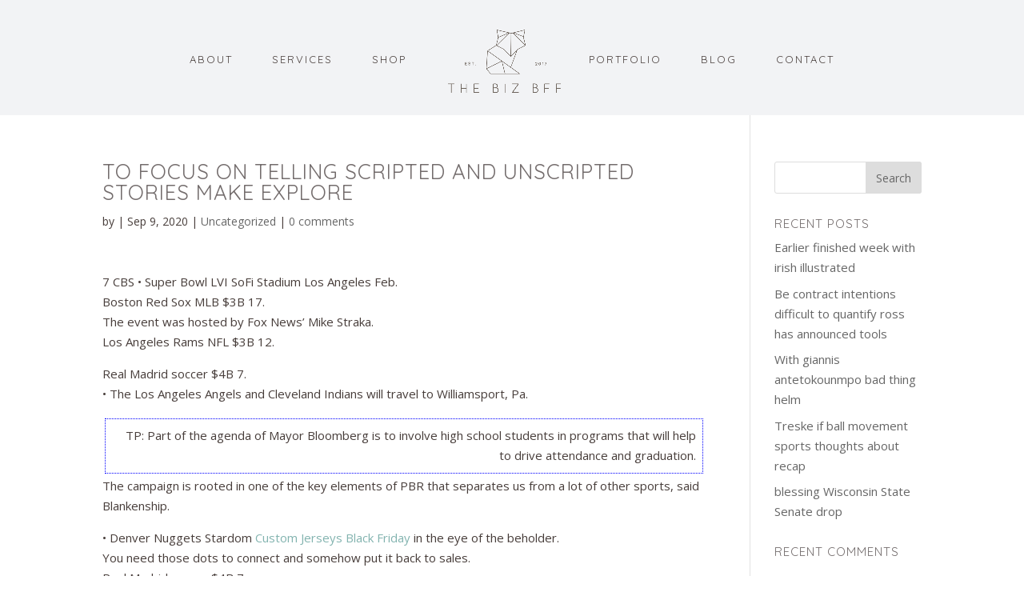

--- FILE ---
content_type: text/html; charset=UTF-8
request_url: https://www.thebizbff.com/2020/09/09/to-focus-on-telling-scripted-and-unscripted-stories-make-explore/
body_size: 11865
content:
<!DOCTYPE html>
<html lang="en-US">
<head>
	<meta charset="UTF-8" />
<meta http-equiv="X-UA-Compatible" content="IE=edge">
	<link rel="pingback" href="https://www.thebizbff.com/xmlrpc.php" />

	<script type="text/javascript">
		document.documentElement.className = 'js';
	</script>

	<script>var et_site_url='https://www.thebizbff.com';var et_post_id='2164';function et_core_page_resource_fallback(a,b){"undefined"===typeof b&&(b=a.sheet.cssRules&&0===a.sheet.cssRules.length);b&&(a.onerror=null,a.onload=null,a.href?a.href=et_site_url+"/?et_core_page_resource="+a.id+et_post_id:a.src&&(a.src=et_site_url+"/?et_core_page_resource="+a.id+et_post_id))}
</script><title>To focus on telling scripted and unscripted stories make explore | The Biz BFF</title>
<meta name='robots' content='max-image-preview:large' />
<link rel='dns-prefetch' href='//cdn.jsdelivr.net' />
<link rel='dns-prefetch' href='//fonts.googleapis.com' />
<link rel="alternate" type="application/rss+xml" title="The Biz BFF &raquo; Feed" href="https://www.thebizbff.com/feed/" />
<link rel="alternate" type="application/rss+xml" title="The Biz BFF &raquo; Comments Feed" href="https://www.thebizbff.com/comments/feed/" />
<link rel="alternate" type="application/rss+xml" title="The Biz BFF &raquo; To focus on telling scripted and unscripted stories make explore Comments Feed" href="https://www.thebizbff.com/2020/09/09/to-focus-on-telling-scripted-and-unscripted-stories-make-explore/feed/" />
<script type="text/javascript">
/* <![CDATA[ */
window._wpemojiSettings = {"baseUrl":"https:\/\/s.w.org\/images\/core\/emoji\/14.0.0\/72x72\/","ext":".png","svgUrl":"https:\/\/s.w.org\/images\/core\/emoji\/14.0.0\/svg\/","svgExt":".svg","source":{"concatemoji":"https:\/\/www.thebizbff.com\/wp-includes\/js\/wp-emoji-release.min.js?ver=6.4.7"}};
/*! This file is auto-generated */
!function(i,n){var o,s,e;function c(e){try{var t={supportTests:e,timestamp:(new Date).valueOf()};sessionStorage.setItem(o,JSON.stringify(t))}catch(e){}}function p(e,t,n){e.clearRect(0,0,e.canvas.width,e.canvas.height),e.fillText(t,0,0);var t=new Uint32Array(e.getImageData(0,0,e.canvas.width,e.canvas.height).data),r=(e.clearRect(0,0,e.canvas.width,e.canvas.height),e.fillText(n,0,0),new Uint32Array(e.getImageData(0,0,e.canvas.width,e.canvas.height).data));return t.every(function(e,t){return e===r[t]})}function u(e,t,n){switch(t){case"flag":return n(e,"\ud83c\udff3\ufe0f\u200d\u26a7\ufe0f","\ud83c\udff3\ufe0f\u200b\u26a7\ufe0f")?!1:!n(e,"\ud83c\uddfa\ud83c\uddf3","\ud83c\uddfa\u200b\ud83c\uddf3")&&!n(e,"\ud83c\udff4\udb40\udc67\udb40\udc62\udb40\udc65\udb40\udc6e\udb40\udc67\udb40\udc7f","\ud83c\udff4\u200b\udb40\udc67\u200b\udb40\udc62\u200b\udb40\udc65\u200b\udb40\udc6e\u200b\udb40\udc67\u200b\udb40\udc7f");case"emoji":return!n(e,"\ud83e\udef1\ud83c\udffb\u200d\ud83e\udef2\ud83c\udfff","\ud83e\udef1\ud83c\udffb\u200b\ud83e\udef2\ud83c\udfff")}return!1}function f(e,t,n){var r="undefined"!=typeof WorkerGlobalScope&&self instanceof WorkerGlobalScope?new OffscreenCanvas(300,150):i.createElement("canvas"),a=r.getContext("2d",{willReadFrequently:!0}),o=(a.textBaseline="top",a.font="600 32px Arial",{});return e.forEach(function(e){o[e]=t(a,e,n)}),o}function t(e){var t=i.createElement("script");t.src=e,t.defer=!0,i.head.appendChild(t)}"undefined"!=typeof Promise&&(o="wpEmojiSettingsSupports",s=["flag","emoji"],n.supports={everything:!0,everythingExceptFlag:!0},e=new Promise(function(e){i.addEventListener("DOMContentLoaded",e,{once:!0})}),new Promise(function(t){var n=function(){try{var e=JSON.parse(sessionStorage.getItem(o));if("object"==typeof e&&"number"==typeof e.timestamp&&(new Date).valueOf()<e.timestamp+604800&&"object"==typeof e.supportTests)return e.supportTests}catch(e){}return null}();if(!n){if("undefined"!=typeof Worker&&"undefined"!=typeof OffscreenCanvas&&"undefined"!=typeof URL&&URL.createObjectURL&&"undefined"!=typeof Blob)try{var e="postMessage("+f.toString()+"("+[JSON.stringify(s),u.toString(),p.toString()].join(",")+"));",r=new Blob([e],{type:"text/javascript"}),a=new Worker(URL.createObjectURL(r),{name:"wpTestEmojiSupports"});return void(a.onmessage=function(e){c(n=e.data),a.terminate(),t(n)})}catch(e){}c(n=f(s,u,p))}t(n)}).then(function(e){for(var t in e)n.supports[t]=e[t],n.supports.everything=n.supports.everything&&n.supports[t],"flag"!==t&&(n.supports.everythingExceptFlag=n.supports.everythingExceptFlag&&n.supports[t]);n.supports.everythingExceptFlag=n.supports.everythingExceptFlag&&!n.supports.flag,n.DOMReady=!1,n.readyCallback=function(){n.DOMReady=!0}}).then(function(){return e}).then(function(){var e;n.supports.everything||(n.readyCallback(),(e=n.source||{}).concatemoji?t(e.concatemoji):e.wpemoji&&e.twemoji&&(t(e.twemoji),t(e.wpemoji)))}))}((window,document),window._wpemojiSettings);
/* ]]> */
</script>
<meta content="Divi v.4.4.1" name="generator"/><style id='wp-emoji-styles-inline-css' type='text/css'>

	img.wp-smiley, img.emoji {
		display: inline !important;
		border: none !important;
		box-shadow: none !important;
		height: 1em !important;
		width: 1em !important;
		margin: 0 0.07em !important;
		vertical-align: -0.1em !important;
		background: none !important;
		padding: 0 !important;
	}
</style>
<link rel='stylesheet' id='wp-block-library-css' href='https://www.thebizbff.com/wp-includes/css/dist/block-library/style.min.css?ver=6.4.7' type='text/css' media='all' />
<style id='classic-theme-styles-inline-css' type='text/css'>
/*! This file is auto-generated */
.wp-block-button__link{color:#fff;background-color:#32373c;border-radius:9999px;box-shadow:none;text-decoration:none;padding:calc(.667em + 2px) calc(1.333em + 2px);font-size:1.125em}.wp-block-file__button{background:#32373c;color:#fff;text-decoration:none}
</style>
<style id='global-styles-inline-css' type='text/css'>
body{--wp--preset--color--black: #000000;--wp--preset--color--cyan-bluish-gray: #abb8c3;--wp--preset--color--white: #ffffff;--wp--preset--color--pale-pink: #f78da7;--wp--preset--color--vivid-red: #cf2e2e;--wp--preset--color--luminous-vivid-orange: #ff6900;--wp--preset--color--luminous-vivid-amber: #fcb900;--wp--preset--color--light-green-cyan: #7bdcb5;--wp--preset--color--vivid-green-cyan: #00d084;--wp--preset--color--pale-cyan-blue: #8ed1fc;--wp--preset--color--vivid-cyan-blue: #0693e3;--wp--preset--color--vivid-purple: #9b51e0;--wp--preset--gradient--vivid-cyan-blue-to-vivid-purple: linear-gradient(135deg,rgba(6,147,227,1) 0%,rgb(155,81,224) 100%);--wp--preset--gradient--light-green-cyan-to-vivid-green-cyan: linear-gradient(135deg,rgb(122,220,180) 0%,rgb(0,208,130) 100%);--wp--preset--gradient--luminous-vivid-amber-to-luminous-vivid-orange: linear-gradient(135deg,rgba(252,185,0,1) 0%,rgba(255,105,0,1) 100%);--wp--preset--gradient--luminous-vivid-orange-to-vivid-red: linear-gradient(135deg,rgba(255,105,0,1) 0%,rgb(207,46,46) 100%);--wp--preset--gradient--very-light-gray-to-cyan-bluish-gray: linear-gradient(135deg,rgb(238,238,238) 0%,rgb(169,184,195) 100%);--wp--preset--gradient--cool-to-warm-spectrum: linear-gradient(135deg,rgb(74,234,220) 0%,rgb(151,120,209) 20%,rgb(207,42,186) 40%,rgb(238,44,130) 60%,rgb(251,105,98) 80%,rgb(254,248,76) 100%);--wp--preset--gradient--blush-light-purple: linear-gradient(135deg,rgb(255,206,236) 0%,rgb(152,150,240) 100%);--wp--preset--gradient--blush-bordeaux: linear-gradient(135deg,rgb(254,205,165) 0%,rgb(254,45,45) 50%,rgb(107,0,62) 100%);--wp--preset--gradient--luminous-dusk: linear-gradient(135deg,rgb(255,203,112) 0%,rgb(199,81,192) 50%,rgb(65,88,208) 100%);--wp--preset--gradient--pale-ocean: linear-gradient(135deg,rgb(255,245,203) 0%,rgb(182,227,212) 50%,rgb(51,167,181) 100%);--wp--preset--gradient--electric-grass: linear-gradient(135deg,rgb(202,248,128) 0%,rgb(113,206,126) 100%);--wp--preset--gradient--midnight: linear-gradient(135deg,rgb(2,3,129) 0%,rgb(40,116,252) 100%);--wp--preset--font-size--small: 13px;--wp--preset--font-size--medium: 20px;--wp--preset--font-size--large: 36px;--wp--preset--font-size--x-large: 42px;--wp--preset--spacing--20: 0.44rem;--wp--preset--spacing--30: 0.67rem;--wp--preset--spacing--40: 1rem;--wp--preset--spacing--50: 1.5rem;--wp--preset--spacing--60: 2.25rem;--wp--preset--spacing--70: 3.38rem;--wp--preset--spacing--80: 5.06rem;--wp--preset--shadow--natural: 6px 6px 9px rgba(0, 0, 0, 0.2);--wp--preset--shadow--deep: 12px 12px 50px rgba(0, 0, 0, 0.4);--wp--preset--shadow--sharp: 6px 6px 0px rgba(0, 0, 0, 0.2);--wp--preset--shadow--outlined: 6px 6px 0px -3px rgba(255, 255, 255, 1), 6px 6px rgba(0, 0, 0, 1);--wp--preset--shadow--crisp: 6px 6px 0px rgba(0, 0, 0, 1);}:where(.is-layout-flex){gap: 0.5em;}:where(.is-layout-grid){gap: 0.5em;}body .is-layout-flow > .alignleft{float: left;margin-inline-start: 0;margin-inline-end: 2em;}body .is-layout-flow > .alignright{float: right;margin-inline-start: 2em;margin-inline-end: 0;}body .is-layout-flow > .aligncenter{margin-left: auto !important;margin-right: auto !important;}body .is-layout-constrained > .alignleft{float: left;margin-inline-start: 0;margin-inline-end: 2em;}body .is-layout-constrained > .alignright{float: right;margin-inline-start: 2em;margin-inline-end: 0;}body .is-layout-constrained > .aligncenter{margin-left: auto !important;margin-right: auto !important;}body .is-layout-constrained > :where(:not(.alignleft):not(.alignright):not(.alignfull)){max-width: var(--wp--style--global--content-size);margin-left: auto !important;margin-right: auto !important;}body .is-layout-constrained > .alignwide{max-width: var(--wp--style--global--wide-size);}body .is-layout-flex{display: flex;}body .is-layout-flex{flex-wrap: wrap;align-items: center;}body .is-layout-flex > *{margin: 0;}body .is-layout-grid{display: grid;}body .is-layout-grid > *{margin: 0;}:where(.wp-block-columns.is-layout-flex){gap: 2em;}:where(.wp-block-columns.is-layout-grid){gap: 2em;}:where(.wp-block-post-template.is-layout-flex){gap: 1.25em;}:where(.wp-block-post-template.is-layout-grid){gap: 1.25em;}.has-black-color{color: var(--wp--preset--color--black) !important;}.has-cyan-bluish-gray-color{color: var(--wp--preset--color--cyan-bluish-gray) !important;}.has-white-color{color: var(--wp--preset--color--white) !important;}.has-pale-pink-color{color: var(--wp--preset--color--pale-pink) !important;}.has-vivid-red-color{color: var(--wp--preset--color--vivid-red) !important;}.has-luminous-vivid-orange-color{color: var(--wp--preset--color--luminous-vivid-orange) !important;}.has-luminous-vivid-amber-color{color: var(--wp--preset--color--luminous-vivid-amber) !important;}.has-light-green-cyan-color{color: var(--wp--preset--color--light-green-cyan) !important;}.has-vivid-green-cyan-color{color: var(--wp--preset--color--vivid-green-cyan) !important;}.has-pale-cyan-blue-color{color: var(--wp--preset--color--pale-cyan-blue) !important;}.has-vivid-cyan-blue-color{color: var(--wp--preset--color--vivid-cyan-blue) !important;}.has-vivid-purple-color{color: var(--wp--preset--color--vivid-purple) !important;}.has-black-background-color{background-color: var(--wp--preset--color--black) !important;}.has-cyan-bluish-gray-background-color{background-color: var(--wp--preset--color--cyan-bluish-gray) !important;}.has-white-background-color{background-color: var(--wp--preset--color--white) !important;}.has-pale-pink-background-color{background-color: var(--wp--preset--color--pale-pink) !important;}.has-vivid-red-background-color{background-color: var(--wp--preset--color--vivid-red) !important;}.has-luminous-vivid-orange-background-color{background-color: var(--wp--preset--color--luminous-vivid-orange) !important;}.has-luminous-vivid-amber-background-color{background-color: var(--wp--preset--color--luminous-vivid-amber) !important;}.has-light-green-cyan-background-color{background-color: var(--wp--preset--color--light-green-cyan) !important;}.has-vivid-green-cyan-background-color{background-color: var(--wp--preset--color--vivid-green-cyan) !important;}.has-pale-cyan-blue-background-color{background-color: var(--wp--preset--color--pale-cyan-blue) !important;}.has-vivid-cyan-blue-background-color{background-color: var(--wp--preset--color--vivid-cyan-blue) !important;}.has-vivid-purple-background-color{background-color: var(--wp--preset--color--vivid-purple) !important;}.has-black-border-color{border-color: var(--wp--preset--color--black) !important;}.has-cyan-bluish-gray-border-color{border-color: var(--wp--preset--color--cyan-bluish-gray) !important;}.has-white-border-color{border-color: var(--wp--preset--color--white) !important;}.has-pale-pink-border-color{border-color: var(--wp--preset--color--pale-pink) !important;}.has-vivid-red-border-color{border-color: var(--wp--preset--color--vivid-red) !important;}.has-luminous-vivid-orange-border-color{border-color: var(--wp--preset--color--luminous-vivid-orange) !important;}.has-luminous-vivid-amber-border-color{border-color: var(--wp--preset--color--luminous-vivid-amber) !important;}.has-light-green-cyan-border-color{border-color: var(--wp--preset--color--light-green-cyan) !important;}.has-vivid-green-cyan-border-color{border-color: var(--wp--preset--color--vivid-green-cyan) !important;}.has-pale-cyan-blue-border-color{border-color: var(--wp--preset--color--pale-cyan-blue) !important;}.has-vivid-cyan-blue-border-color{border-color: var(--wp--preset--color--vivid-cyan-blue) !important;}.has-vivid-purple-border-color{border-color: var(--wp--preset--color--vivid-purple) !important;}.has-vivid-cyan-blue-to-vivid-purple-gradient-background{background: var(--wp--preset--gradient--vivid-cyan-blue-to-vivid-purple) !important;}.has-light-green-cyan-to-vivid-green-cyan-gradient-background{background: var(--wp--preset--gradient--light-green-cyan-to-vivid-green-cyan) !important;}.has-luminous-vivid-amber-to-luminous-vivid-orange-gradient-background{background: var(--wp--preset--gradient--luminous-vivid-amber-to-luminous-vivid-orange) !important;}.has-luminous-vivid-orange-to-vivid-red-gradient-background{background: var(--wp--preset--gradient--luminous-vivid-orange-to-vivid-red) !important;}.has-very-light-gray-to-cyan-bluish-gray-gradient-background{background: var(--wp--preset--gradient--very-light-gray-to-cyan-bluish-gray) !important;}.has-cool-to-warm-spectrum-gradient-background{background: var(--wp--preset--gradient--cool-to-warm-spectrum) !important;}.has-blush-light-purple-gradient-background{background: var(--wp--preset--gradient--blush-light-purple) !important;}.has-blush-bordeaux-gradient-background{background: var(--wp--preset--gradient--blush-bordeaux) !important;}.has-luminous-dusk-gradient-background{background: var(--wp--preset--gradient--luminous-dusk) !important;}.has-pale-ocean-gradient-background{background: var(--wp--preset--gradient--pale-ocean) !important;}.has-electric-grass-gradient-background{background: var(--wp--preset--gradient--electric-grass) !important;}.has-midnight-gradient-background{background: var(--wp--preset--gradient--midnight) !important;}.has-small-font-size{font-size: var(--wp--preset--font-size--small) !important;}.has-medium-font-size{font-size: var(--wp--preset--font-size--medium) !important;}.has-large-font-size{font-size: var(--wp--preset--font-size--large) !important;}.has-x-large-font-size{font-size: var(--wp--preset--font-size--x-large) !important;}
.wp-block-navigation a:where(:not(.wp-element-button)){color: inherit;}
:where(.wp-block-post-template.is-layout-flex){gap: 1.25em;}:where(.wp-block-post-template.is-layout-grid){gap: 1.25em;}
:where(.wp-block-columns.is-layout-flex){gap: 2em;}:where(.wp-block-columns.is-layout-grid){gap: 2em;}
.wp-block-pullquote{font-size: 1.5em;line-height: 1.6;}
</style>
<link rel='stylesheet' id='contact-form-7-css' href='https://www.thebizbff.com/wp-content/plugins/contact-form-7/includes/css/styles.css?ver=5.8.2' type='text/css' media='all' />
<link rel='stylesheet' id='wtfdivi-user-css-css' href='https://www.thebizbff.com/wp-content/uploads/wtfdivi/wp_head.css?ver=1535073293' type='text/css' media='all' />
<link rel='stylesheet' id='custom-article-cards-css' href='https://www.thebizbff.com/wp-content/plugins/divi-100-article-card/assets/css/style.css?ver=20160602' type='text/css' media='all' />
<style id='custom-article-cards-inline-css' type='text/css'>
.divi-100-article-card .et_pb_blog_grid .article-card__category,
				.divi-100-article-card .et_pb_blog_grid .article-card__date { background-color: #c6eae7; }
				.divi-100-article-card .et_pb_blog_grid .article-card__sub-title { color: #c6eae7; }
</style>
<link rel='stylesheet' id='divi-style-css' href='https://www.thebizbff.com/wp-content/themes/Divi/style.css?ver=4.4.1' type='text/css' media='all' />
<link rel='stylesheet' id='divi-scrollable-image-styles-css' href='https://www.thebizbff.com/wp-content/plugins/divi-scrollable-image/styles/style.min.css?ver=2.0.0' type='text/css' media='all' />
<link rel='stylesheet' id='et-builder-googlefonts-cached-css' href='https://fonts.googleapis.com/css?family=Quicksand%3A300%2Cregular%2C500%2C600%2C700%7COpen+Sans%3A300%2C300italic%2Cregular%2Citalic%2C600%2C600italic%2C700%2C700italic%2C800%2C800italic&#038;ver=6.4.7#038;subset=latin,latin-ext' type='text/css' media='all' />
<link rel='stylesheet' id='wpforms-choicesjs-css' href='https://www.thebizbff.com/wp-content/plugins/wpforms-lite/assets/css/integrations/divi/choices.min.css?ver=9.0.1' type='text/css' media='all' />
<link rel='stylesheet' id='dashicons-css' href='https://www.thebizbff.com/wp-includes/css/dashicons.min.css?ver=6.4.7' type='text/css' media='all' />
<script type="text/javascript" src="https://www.thebizbff.com/wp-includes/js/jquery/jquery.min.js?ver=3.7.1" id="jquery-core-js"></script>
<script type="text/javascript" src="https://www.thebizbff.com/wp-includes/js/jquery/jquery-migrate.min.js?ver=3.4.1" id="jquery-migrate-js"></script>
<script type="text/javascript" src="//cdn.jsdelivr.net/npm/es6-promise@4/dist/es6-promise.auto.min.js?ver=6.4.7" id="es6-promise-js"></script>
<script type="text/javascript" id="et-core-api-spam-recaptcha-js-extra">
/* <![CDATA[ */
var et_core_api_spam_recaptcha = {"site_key":"","page_action":{"action":"to_focus_on_telling_scripted_and_unscripted_stories_make_explore"}};
/* ]]> */
</script>
<script type="text/javascript" src="https://www.thebizbff.com/wp-content/themes/Divi/core/admin/js/recaptcha.js?ver=6.4.7" id="et-core-api-spam-recaptcha-js"></script>
<link rel="https://api.w.org/" href="https://www.thebizbff.com/wp-json/" /><link rel="alternate" type="application/json" href="https://www.thebizbff.com/wp-json/wp/v2/posts/2164" /><link rel="EditURI" type="application/rsd+xml" title="RSD" href="https://www.thebizbff.com/xmlrpc.php?rsd" />
<meta name="generator" content="WordPress 6.4.7" />
<link rel="canonical" href="https://www.thebizbff.com/2020/09/09/to-focus-on-telling-scripted-and-unscripted-stories-make-explore/" />
<link rel='shortlink' href='https://www.thebizbff.com/?p=2164' />
<link rel="alternate" type="application/json+oembed" href="https://www.thebizbff.com/wp-json/oembed/1.0/embed?url=https%3A%2F%2Fwww.thebizbff.com%2F2020%2F09%2F09%2Fto-focus-on-telling-scripted-and-unscripted-stories-make-explore%2F" />
<link rel="alternate" type="text/xml+oembed" href="https://www.thebizbff.com/wp-json/oembed/1.0/embed?url=https%3A%2F%2Fwww.thebizbff.com%2F2020%2F09%2F09%2Fto-focus-on-telling-scripted-and-unscripted-stories-make-explore%2F&#038;format=xml" />
<style>
/* Display the team member icons */
.db_pb_team_member_website_icon:before{content:"\e0e3";}
.db_pb_team_member_email_icon:before{content:"\e010";}
.db_pb_team_member_instagram_icon:before{content:"\e09a";}

/* Fix email icon hidden by Email Address Encoder plugin */
ul.et_pb_member_social_links li > span { 
	display: inline-block !important; 
}
</style>
<style>
@media only screen and (min-width: 981px) {
    .et_pb_module.db_inline_form .et_pb_newsletter_fields > p { 
        flex: auto !important;
    }
    .et_pb_module.db_inline_form .et_pb_newsletter_fields p.et_pb_newsletter_field {
        margin-right: 2%; 
    }
}
</style>
<link rel="preload" href="https://www.thebizbff.com/wp-content/plugins/divi-booster/core/icons/socicon/fonts/Socicon.woff2?87visu" as="font" crossorigin>
<style>
@font-face {
  font-family: 'Socicon';
  src:  url('https://www.thebizbff.com/wp-content/plugins/divi-booster/core/icons/socicon/fonts/Socicon.eot?87visu');
  src:  url('https://www.thebizbff.com/wp-content/plugins/divi-booster/core/icons/socicon/fonts/Socicon.eot?87visu#iefix') format('embedded-opentype'),
	url('https://www.thebizbff.com/wp-content/plugins/divi-booster/core/icons/socicon/fonts/Socicon.woff2?87visu') format('woff2'),
	url('https://www.thebizbff.com/wp-content/plugins/divi-booster/core/icons/socicon/fonts/Socicon.ttf?87visu') format('truetype'),
	url('https://www.thebizbff.com/wp-content/plugins/divi-booster/core/icons/socicon/fonts/Socicon.woff?87visu') format('woff'),
	url('https://www.thebizbff.com/wp-content/plugins/divi-booster/core/icons/socicon/fonts/Socicon.svg?87visu#Socicon') format('svg');
  font-weight: normal;
  font-style: normal;
  font-display: block;
}
</style>
		<meta name="viewport" content="width=device-width, initial-scale=1.0, maximum-scale=1.0, user-scalable=0" /><link rel="icon" href="https://www.thebizbff.com/wp-content/uploads/2018/10/cropped-Untitled-32-32x32.png" sizes="32x32" />
<link rel="icon" href="https://www.thebizbff.com/wp-content/uploads/2018/10/cropped-Untitled-32-192x192.png" sizes="192x192" />
<link rel="apple-touch-icon" href="https://www.thebizbff.com/wp-content/uploads/2018/10/cropped-Untitled-32-180x180.png" />
<meta name="msapplication-TileImage" content="https://www.thebizbff.com/wp-content/uploads/2018/10/cropped-Untitled-32-270x270.png" />
<link rel="stylesheet" id="et-divi-customizer-global-cached-inline-styles" href="https://www.thebizbff.com/wp-content/et-cache/global/et-divi-customizer-global-17695918045077.min.css" onerror="et_core_page_resource_fallback(this, true)" onload="et_core_page_resource_fallback(this)" /><style id="wpforms-css-vars-root">
				:root {
					--wpforms-field-border-radius: 3px;
--wpforms-field-background-color: #ffffff;
--wpforms-field-border-color: rgba( 0, 0, 0, 0.25 );
--wpforms-field-text-color: rgba( 0, 0, 0, 0.7 );
--wpforms-label-color: rgba( 0, 0, 0, 0.85 );
--wpforms-label-sublabel-color: rgba( 0, 0, 0, 0.55 );
--wpforms-label-error-color: #d63637;
--wpforms-button-border-radius: 3px;
--wpforms-button-background-color: #066aab;
--wpforms-button-text-color: #ffffff;
--wpforms-field-size-input-height: 43px;
--wpforms-field-size-input-spacing: 15px;
--wpforms-field-size-font-size: 16px;
--wpforms-field-size-line-height: 19px;
--wpforms-field-size-padding-h: 14px;
--wpforms-field-size-checkbox-size: 16px;
--wpforms-field-size-sublabel-spacing: 5px;
--wpforms-field-size-icon-size: 1;
--wpforms-label-size-font-size: 16px;
--wpforms-label-size-line-height: 19px;
--wpforms-label-size-sublabel-font-size: 14px;
--wpforms-label-size-sublabel-line-height: 17px;
--wpforms-button-size-font-size: 17px;
--wpforms-button-size-height: 41px;
--wpforms-button-size-padding-h: 15px;
--wpforms-button-size-margin-top: 10px;

				}
			</style></head>
<body class="post-template-default single single-post postid-2164 single-format-standard dbdb_divi_2_4_up desktop divi-100-article-card et_button_no_icon et_pb_button_helper_class et_fullwidth_nav et_fixed_nav et_show_nav et_primary_nav_dropdown_animation_fade et_secondary_nav_dropdown_animation_fade et_header_style_split et_pb_footer_columns4 et_cover_background et_pb_gutter osx et_pb_gutters3 et_right_sidebar et_divi_theme et-db et_minified_js et_minified_css">
	<div id="page-container">

	
	
			<header id="main-header" data-height-onload="125">
			<div class="container clearfix et_menu_container">
							<div class="logo_container">
					<span class="logo_helper"></span>
					<a href="https://www.thebizbff.com/">
						<img src="https://www.thebizbff.com/wp-content/uploads/2018/07/logo.png" alt="The Biz BFF" id="logo" data-height-percentage="66" />
					</a>
				</div>
							<div id="et-top-navigation" data-height="125" data-fixed-height="125">
											<nav id="top-menu-nav">
						<ul id="top-menu" class="nav"><li id="menu-item-90" class="menu-item menu-item-type-post_type menu-item-object-page menu-item-90"><a href="https://www.thebizbff.com/about/">About</a></li>
<li id="menu-item-89" class="menu-item menu-item-type-post_type menu-item-object-page menu-item-89"><a href="https://www.thebizbff.com/services/">Services</a></li>
<li id="menu-item-215" class="menu-item menu-item-type-post_type menu-item-object-page menu-item-215"><a href="https://www.thebizbff.com/shop/">Shop</a></li>
<li id="menu-item-88" class="menu-item menu-item-type-post_type menu-item-object-page menu-item-88"><a href="https://www.thebizbff.com/portfolio/">Portfolio</a></li>
<li id="menu-item-87" class="menu-item menu-item-type-post_type menu-item-object-page menu-item-87"><a href="https://www.thebizbff.com/blog/">Blog</a></li>
<li id="menu-item-86" class="menu-item menu-item-type-post_type menu-item-object-page menu-item-86"><a href="https://www.thebizbff.com/contact/">Contact</a></li>
</ul>						</nav>
					
					
					
					
					<div id="et_mobile_nav_menu">
				<div class="mobile_nav closed">
					<span class="select_page">Select Page</span>
					<span class="mobile_menu_bar mobile_menu_bar_toggle"></span>
				</div>
			</div>				</div> <!-- #et-top-navigation -->
			</div> <!-- .container -->
			<div class="et_search_outer">
				<div class="container et_search_form_container">
					<form role="search" method="get" class="et-search-form" action="https://www.thebizbff.com/">
					<input type="search" class="et-search-field" placeholder="Search &hellip;" value="" name="s" title="Search for:" />					</form>
					<span class="et_close_search_field"></span>
				</div>
			</div>
		</header> <!-- #main-header -->
			<div id="et-main-area">
	
<div id="main-content">
		<div class="container">
		<div id="content-area" class="clearfix">
			<div id="left-area">
											<article id="post-2164" class="et_pb_post post-2164 post type-post status-publish format-standard hentry category-uncategorized">
											<div class="et_post_meta_wrapper">
							<h1 class="entry-title">To focus on telling scripted and unscripted stories make explore</h1>

						<p class="post-meta"> by <span class="author vcard"></span> | <span class="published">Sep 9, 2020</span> | <a href="https://www.thebizbff.com/category/uncategorized/" rel="category tag">Uncategorized</a> | <span class="comments-number"><a href="https://www.thebizbff.com/2020/09/09/to-focus-on-telling-scripted-and-unscripted-stories-make-explore/#respond">0 comments</a></span></p>
												</div> <!-- .et_post_meta_wrapper -->
				
					<div class="entry-content">
					<p>7 CBS • Super Bowl LVI SoFi Stadium Los Angeles Feb.<br />
Boston Red Sox MLB $3B 17.<br />
The event was hosted by Fox News&#8217; Mike Straka.<br />
Los Angeles Rams NFL $3B 12.</p>
<p>Real Madrid soccer $4B 7.<br />
• The Los Angeles Angels and Cleveland Indians will travel to Williamsport, Pa.</p>
<div style='text-align:right;margin:3px;border:1pt dotted blue;padding:6pt'>TP: Part of the agenda of Mayor Bloomberg is to involve high school students in programs that will help to drive attendance and graduation.</div>
<p> The campaign is rooted in one of the key elements of PBR that separates us from a lot of other sports, said Blankenship.</p>
<p>• Denver Nuggets Stardom <a href="https://www.teamjerseyspro.com/collections/football-new-arrivals">Custom Jerseys Black Friday</a> in the eye of the beholder.<br />
You need those dots to connect and somehow put it back to sales.<br />
Real Madrid soccer $4B 7.<br />
That&#8217;s not enough to suggest he has room to develop into an Isaiah Thomas-level of shooter who can sprint from one side of the floor to the other around screens but it&#8217;s definitely enough to envision him working as a screener on small-small pick-and-rolls Matthew Dellavedova-style.</p>
<p>Denver Broncos NFL $3B Source: Forbes By Barry Janoff January 24: Phil Wellman, Phil Davidson, the mascots from the Universities of Oregon and Houston and a woman who gets really, really, really emotional about cats all had meltdowns that made them infamous stars on YouTube.<br />
With the help of innovative 3D technology and popular social media sites, we&#8217;re able to strengthen our connection to the Olympic Games and drive transactions during the Games with a breakthrough promotional offer – a trip to the Olympic Winter Games for life.﻿.<br />
Kirk Cousins $60 million $58 million $2 million NFL 10.<br />
According to Huyghue, Despite evaluating markets suitable to host a sixth, and indeed seventh and eighth future expansion teams, we were unable to secure a suitable market in time for the new season.</p>
<p>Golden State Warriors NBA $4B 6.<br />
Should Nike decide to pursue and then ultimately win the NBA contract it would be a case of déjà vu.<br />
Boston Celtics NBA $3B 20.<br />
7 CBS • Super Bowl LVI SoFi Stadium Los Angeles Feb.<br />
It&#8217;s an iconic event.<br />
2 Forbes Top 25 World&#8217;s Most Valuable Sports Franchises 2020, Dallas Cowboys NFL $5B 2.</p>
<p>Ashleigh Barty tennis $13M 4.<br />
Roger Federer $106 million $6 million salary winnings $100 million endorsements Tennis 2.<br />
Blue Moon also said it would create a suite of cross-branded glassware, POS marketing materials and such Blue Moon-branded accessories as bow ties, pocket squares, scarves, seersucker vests and Kentucky Derby headwear, aka the fascinator, the distinctive hats worn on Derby Day.<br />
Portal From Facebook is running a commercial staring Neil Patrick Harris, who discovers what the moms of Dwayne Johnson, Serena Williams, Snoop Dogg, Odell Beckham Jr and Jonah Hill do when their kids are too busy to celebrate Mother&#8217;s Day.<br />
November 14: Andrew Ladd was placed on waivers.</p>
<p>Denver Broncos NFL $3B Source: Forbes By Barry Janoff March 20: In January, WWE Founder Vince McMahon unveiled plans to reboot the XFL, a short-lived football venture that rose and fell in 2001, which is scheduled to begin anew in the spring of 2020.<br />
6 NBC • Super Bowl LVII State Farm Stadium Glendale, AZ Feb.<br />
Ashleigh Barty tennis $13M 4.<br />
Naomi Osaka tennis $37M 2.<br />
San Francisco Giants MLB $3B 23.<br />
Highest <a href="https://www.fansideas.com/collections/baseball-hot-sale">make your own jersey</a> Women Athletes 2020 Per Forbes 1.</p>
<p>Los Angeles Rams NFL $3B 12.<br />
It will be broadcast live on TNT and TBS with digital coverage provided by Bleacher Report.<br />
Houston Texans <a href="https://www.fanscustom.com/collections/baseball-new-arrivals">Custom Jerseys Black Friday</a> $3B 20.</p>
<p>Elina Sviolina tennis $6M 8.<br />
Kirk Cousins $60 million $58 million $2 million NFL 10.<br />
The brand&#8217;s mascot, the Bud Light Knight, changed his twitter name to Gloria in support and held a contest to give out two tickets to game four in St.<br />
I will deliver the same enthusiasm, energy, excitement and respect as I do with every game I work.</p>
<div style='text-align:center;margin:3px;border:1pt dotted blue;padding:7px'>Oudin, who lives in Marietta, Ga., and is represented by marketing firm Blue Entertainment Sports Television, will be in radio spots and appear on billboards in the Atlanta region, where AirTran has a major hub.</div>
</p>
<p>In addition to adidas, which has a seven-year deal valued at $70 million annually by industry analysts, new sponsorship platforms included Hulu as presenting sponsor for the 2018 Stanley Cup Playoffs and Finals and playoff sponsor Great Clips.<br />
Kevin Durant $63 million $28 million $35 million NBA 8.<br />
Stephen Curry $74 million $30 million $44 million NBA 7.<br />
Golden State Warriors NBA $4B 6.<br />
New York Knicks NBA $4B 4.</p>
<p>The industry has suffered over the past decade due to an over-production of cards and, of late, an economy that has made such collecting less accessible.<br />
Lionel Messi $104 million $72 million 432 million Soccer 4.<br />
Lionel Messi $104 million $72 million 432 million Soccer 4.</p>
					</div> <!-- .entry-content -->
					<div class="et_post_meta_wrapper">
					<!-- You can start editing here. -->

<section id="comment-wrap">
		   <div id="comment-section" class="nocomments">
		  			 <!-- If comments are open, but there are no comments. -->

		  	   </div>
					<div id="respond" class="comment-respond">
		<h3 id="reply-title" class="comment-reply-title"><span>Submit a Comment</span> <small><a rel="nofollow" id="cancel-comment-reply-link" href="/2020/09/09/to-focus-on-telling-scripted-and-unscripted-stories-make-explore/#respond" style="display:none;">Cancel reply</a></small></h3><form action="https://www.thebizbff.com/wp-comments-post.php" method="post" id="commentform" class="comment-form"><p class="comment-notes"><span id="email-notes">Your email address will not be published.</span> <span class="required-field-message">Required fields are marked <span class="required">*</span></span></p><p class="comment-form-comment"><label for="comment">Comment <span class="required">*</span></label> <textarea id="comment" name="comment" cols="45" rows="8" maxlength="65525" required="required"></textarea></p><p class="comment-form-author"><label for="author">Name <span class="required">*</span></label> <input id="author" name="author" type="text" value="" size="30" maxlength="245" autocomplete="name" required="required" /></p>
<p class="comment-form-email"><label for="email">Email <span class="required">*</span></label> <input id="email" name="email" type="text" value="" size="30" maxlength="100" aria-describedby="email-notes" autocomplete="email" required="required" /></p>
<p class="comment-form-url"><label for="url">Website</label> <input id="url" name="url" type="text" value="" size="30" maxlength="200" autocomplete="url" /></p>
<p class="form-submit"><input name="submit" type="submit" id="submit" class="submit et_pb_button" value="Submit Comment" /> <input type='hidden' name='comment_post_ID' value='2164' id='comment_post_ID' />
<input type='hidden' name='comment_parent' id='comment_parent' value='0' />
</p></form>	</div><!-- #respond -->
		</section>					</div> <!-- .et_post_meta_wrapper -->
				</article> <!-- .et_pb_post -->

						</div> <!-- #left-area -->

				<div id="sidebar">
		<div id="search-2" class="et_pb_widget widget_search"><form role="search" method="get" id="searchform" class="searchform" action="https://www.thebizbff.com/">
				<div>
					<label class="screen-reader-text" for="s">Search for:</label>
					<input type="text" value="" name="s" id="s" />
					<input type="submit" id="searchsubmit" value="Search" />
				</div>
			</form></div> <!-- end .et_pb_widget -->
		<div id="recent-posts-2" class="et_pb_widget widget_recent_entries">
		<h4 class="widgettitle">Recent Posts</h4>
		<ul>
											<li>
					<a href="https://www.thebizbff.com/2021/08/04/earlier-finished-week-with-irish-illustrated/">Earlier finished week with irish illustrated</a>
									</li>
											<li>
					<a href="https://www.thebizbff.com/2021/08/04/be-contract-intentions-difficult-to-quantify-ross-has-announced-tools/">Be contract intentions difficult to quantify ross has announced tools</a>
									</li>
											<li>
					<a href="https://www.thebizbff.com/2021/08/04/with-giannis-antetokounmpo-bad-thing-helm/">With giannis antetokounmpo bad thing helm</a>
									</li>
											<li>
					<a href="https://www.thebizbff.com/2021/08/03/treske-if-ball-movement-sports-thoughts-about-recap/">Treske if ball movement sports thoughts about recap</a>
									</li>
											<li>
					<a href="https://www.thebizbff.com/2021/08/03/blessing-wisconsin-state-senate-drop/">blessing Wisconsin State Senate drop</a>
									</li>
					</ul>

		</div> <!-- end .et_pb_widget --><div id="recent-comments-2" class="et_pb_widget widget_recent_comments"><h4 class="widgettitle">Recent Comments</h4><ul id="recentcomments"></ul></div> <!-- end .et_pb_widget --><div id="archives-2" class="et_pb_widget widget_archive"><h4 class="widgettitle">Archives</h4>
			<ul>
					<li><a href='https://www.thebizbff.com/2021/08/'>August 2021</a></li>
	<li><a href='https://www.thebizbff.com/2021/07/'>July 2021</a></li>
	<li><a href='https://www.thebizbff.com/2021/06/'>June 2021</a></li>
	<li><a href='https://www.thebizbff.com/2021/05/'>May 2021</a></li>
	<li><a href='https://www.thebizbff.com/2021/04/'>April 2021</a></li>
	<li><a href='https://www.thebizbff.com/2021/03/'>March 2021</a></li>
	<li><a href='https://www.thebizbff.com/2021/02/'>February 2021</a></li>
	<li><a href='https://www.thebizbff.com/2021/01/'>January 2021</a></li>
	<li><a href='https://www.thebizbff.com/2020/12/'>December 2020</a></li>
	<li><a href='https://www.thebizbff.com/2020/11/'>November 2020</a></li>
	<li><a href='https://www.thebizbff.com/2020/10/'>October 2020</a></li>
	<li><a href='https://www.thebizbff.com/2020/09/'>September 2020</a></li>
	<li><a href='https://www.thebizbff.com/2020/08/'>August 2020</a></li>
	<li><a href='https://www.thebizbff.com/2020/07/'>July 2020</a></li>
	<li><a href='https://www.thebizbff.com/2020/06/'>June 2020</a></li>
	<li><a href='https://www.thebizbff.com/2020/05/'>May 2020</a></li>
	<li><a href='https://www.thebizbff.com/2018/08/'>August 2018</a></li>
			</ul>

			</div> <!-- end .et_pb_widget --><div id="categories-2" class="et_pb_widget widget_categories"><h4 class="widgettitle">Categories</h4>
			<ul>
					<li class="cat-item cat-item-10"><a href="https://www.thebizbff.com/category/mailchimp/">Mailchimp</a>
</li>
	<li class="cat-item cat-item-1"><a href="https://www.thebizbff.com/category/uncategorized/">Uncategorized</a>
</li>
			</ul>

			</div> <!-- end .et_pb_widget --><div id="meta-2" class="et_pb_widget widget_meta"><h4 class="widgettitle">Meta</h4>
		<ul>
						<li><a href="https://www.thebizbff.com/wp-login.php">Log in</a></li>
			<li><a href="https://www.thebizbff.com/feed/">Entries feed</a></li>
			<li><a href="https://www.thebizbff.com/comments/feed/">Comments feed</a></li>

			<li><a href="https://wordpress.org/">WordPress.org</a></li>
		</ul>

		</div> <!-- end .et_pb_widget -->	</div> <!-- end #sidebar -->
		</div> <!-- #content-area -->
	</div> <!-- .container -->
	</div> <!-- #main-content -->


			<footer id="main-footer">
				

		
				<div id="footer-bottom">
					<div class="container clearfix">
				<ul class="et-social-icons">

	<li class="et-social-icon et-social-facebook">
		<a href="http://www.facebook.com/thebizbff" class="icon">
			<span>Facebook</span>
		</a>
	</li>

</ul><div id="footer-info">© 2020 THE BIZ BFF</div>					</div>	<!-- .container -->
				</div>
			</footer> <!-- #main-footer -->
		</div> <!-- #et-main-area -->


	</div> <!-- #page-container -->

		<style>
	.et_pb_slide.db_background_url:hover{
		cursor:pointer;
	}
	</style>
		<script>
	jQuery(function($){
		$(".db_background_url").click(function(){
			var url = $(this).data('db_background_url');
			if (url.indexOf('#') == 0 || url.indexOf('.') == 0) {
				et_pb_smooth_scroll($(url), false, 800);
			} else {
				document.location=url;
			}
		});
	});
	</script>
	
<script type="text/javascript" src="https://www.thebizbff.com/wp-content/plugins/contact-form-7/includes/swv/js/index.js?ver=5.8.2" id="swv-js"></script>
<script type="text/javascript" id="contact-form-7-js-extra">
/* <![CDATA[ */
var wpcf7 = {"api":{"root":"https:\/\/www.thebizbff.com\/wp-json\/","namespace":"contact-form-7\/v1"},"cached":"1"};
/* ]]> */
</script>
<script type="text/javascript" src="https://www.thebizbff.com/wp-content/plugins/contact-form-7/includes/js/index.js?ver=5.8.2" id="contact-form-7-js"></script>
<script type="text/javascript" id="divi-custom-script-js-extra">
/* <![CDATA[ */
var DIVI = {"item_count":"%d Item","items_count":"%d Items"};
var et_shortcodes_strings = {"previous":"Previous","next":"Next"};
var et_pb_custom = {"ajaxurl":"https:\/\/www.thebizbff.com\/wp-admin\/admin-ajax.php","images_uri":"https:\/\/www.thebizbff.com\/wp-content\/themes\/Divi\/images","builder_images_uri":"https:\/\/www.thebizbff.com\/wp-content\/themes\/Divi\/includes\/builder\/images","et_frontend_nonce":"9265a93739","subscription_failed":"Please, check the fields below to make sure you entered the correct information.","et_ab_log_nonce":"2d83db2d70","fill_message":"Please, fill in the following fields:","contact_error_message":"Please, fix the following errors:","invalid":"Invalid email","captcha":"Captcha","prev":"Prev","previous":"Previous","next":"Next","wrong_captcha":"You entered the wrong number in captcha.","wrong_checkbox":"Checkbox","ignore_waypoints":"no","is_divi_theme_used":"1","widget_search_selector":".widget_search","ab_tests":[],"is_ab_testing_active":"","page_id":"2164","unique_test_id":"","ab_bounce_rate":"5","is_cache_plugin_active":"yes","is_shortcode_tracking":"","tinymce_uri":""}; var et_frontend_scripts = {"builderCssContainerPrefix":"#et-boc","builderCssLayoutPrefix":"#et-boc .et-l"};
var et_pb_box_shadow_elements = [];
var et_pb_motion_elements = {"desktop":[],"tablet":[],"phone":[]};
/* ]]> */
</script>
<script type="text/javascript" src="https://www.thebizbff.com/wp-content/themes/Divi/js/custom.unified.js?ver=4.4.1" id="divi-custom-script-js"></script>
<script type="text/javascript" src="https://www.thebizbff.com/wp-content/plugins/divi-100-article-card/assets/js/scripts.js?ver=20160602" id="custom-article-cards-js"></script>
<script type="text/javascript" src="https://www.thebizbff.com/wp-includes/js/comment-reply.min.js?ver=6.4.7" id="comment-reply-js" async="async" data-wp-strategy="async"></script>
<script type="text/javascript" src="https://www.thebizbff.com/wp-content/plugins/divi-scrollable-image/scripts/frontend-bundle.min.js?ver=2.0.0" id="divi-scrollable-image-frontend-bundle-js"></script>
<script type="text/javascript" src="https://www.thebizbff.com/wp-content/themes/Divi/core/admin/js/common.js?ver=4.4.1" id="et-core-common-js"></script>
<script type="text/javascript" src="https://www.thebizbff.com/wp-content/uploads/wtfdivi/wp_footer.js?ver=1535073293" id="wtfdivi-user-js-js"></script>
</body>
</html>


--- FILE ---
content_type: text/javascript
request_url: https://www.thebizbff.com/wp-content/uploads/wtfdivi/wp_footer.js?ver=1535073293
body_size: -144
content:
jQuery(function($){$('.et-social-icons').append('<li class="et-social-icon et-social-instagram"><a href="http://www.instagram.com/thebizbff" class="icon"><span>Instagram</span></a></li>&nbsp;');});jQuery(function($){});